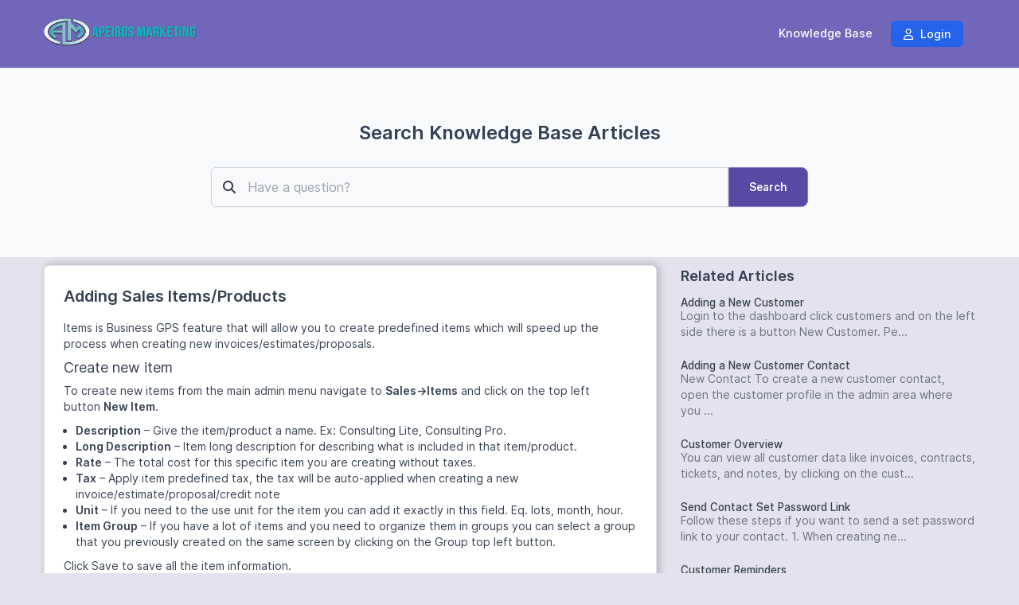

--- FILE ---
content_type: text/html; charset=utf-8
request_url: https://client-manager.apeirosmarketing.com/knowledge-base/article/adding-sales-items-products
body_size: 39730
content:
<!DOCTYPE html>
<html lang="en">

<head>
	<meta charset="utf-8">
	<meta http-equiv="X-UA-Compatible" content="IE=edge">
	<meta name="viewport" content="width=device-width, initial-scale=1.0" />
	<title>Adding Sales Items/Products</title>
	<link rel="shortcut icon" id="favicon" href="https://client-manager.apeirosmarketing.com/uploads/company/favicon.png">
<link rel="apple-touch-icon”" id="favicon-apple-touch-icon" href="https://client-manager.apeirosmarketing.com/uploads/company/favicon.png">
<link rel="stylesheet" type="text/css" id="reset-css" href="https://client-manager.apeirosmarketing.com/assets/css/reset.min.css?v=3.4.0">
<link rel="stylesheet" type="text/css" id="bootstrap-css" href="https://client-manager.apeirosmarketing.com/assets/plugins/bootstrap/css/bootstrap.min.css?v=3.4.0">
<link rel="stylesheet" type="text/css" id="inter-font" href="https://client-manager.apeirosmarketing.com/assets/plugins/inter/inter.css?v=3.4.0">
<link rel="stylesheet" type="text/css" id="datatables-css" href="https://client-manager.apeirosmarketing.com/assets/plugins/datatables/datatables.min.css?v=3.4.0">
<link rel="stylesheet" type="text/css" id="fontawesome-css" href="https://client-manager.apeirosmarketing.com/assets/plugins/font-awesome/css/fontawesome.min.css?v=3.4.0">
<link rel="stylesheet" type="text/css" id="fontawesome-brands" href="https://client-manager.apeirosmarketing.com/assets/plugins/font-awesome/css/brands.min.css?v=3.4.0">
<link rel="stylesheet" type="text/css" id="fontawesome-solid" href="https://client-manager.apeirosmarketing.com/assets/plugins/font-awesome/css/solid.min.css?v=3.4.0">
<link rel="stylesheet" type="text/css" id="fontawesome-regular" href="https://client-manager.apeirosmarketing.com/assets/plugins/font-awesome/css/regular.min.css?v=3.4.0">
<link rel="stylesheet" type="text/css" id="datetimepicker-css" href="https://client-manager.apeirosmarketing.com/assets/plugins/datetimepicker/jquery.datetimepicker.min.css?v=3.4.0">
<link rel="stylesheet" type="text/css" id="bootstrap-select-css" href="https://client-manager.apeirosmarketing.com/assets/plugins/bootstrap-select/css/bootstrap-select.min.css?v=3.4.0">
<link rel="stylesheet" type="text/css" id="lightbox-css" href="https://client-manager.apeirosmarketing.com/assets/plugins/lightbox/css/lightbox.min.css?v=3.4.0">
<link rel="stylesheet" type="text/css" id="colorpicker-css" href="https://client-manager.apeirosmarketing.com/assets/plugins/bootstrap-colorpicker/css/bootstrap-colorpicker.min.css?v=3.4.0">
<link rel="stylesheet" type="text/css" id="tailwind-css" href="https://client-manager.apeirosmarketing.com/assets/builds/tailwind.css?v=3.4.0">
<link rel="stylesheet" type="text/css" id="theme-css" href="https://client-manager.apeirosmarketing.com/assets/themes/perfex/css/style.min.css?v=3.4.0">
	<script
		src="https://client-manager.apeirosmarketing.com/assets/plugins/jquery/jquery.min.js">
	</script>
	<script>
    if (typeof(jQuery) === 'undefined' && !window.deferAfterjQueryLoaded) {
        window.deferAfterjQueryLoaded = [];
        Object.defineProperty(window, "$", {
            set: function(value) {
                window.setTimeout(function() {
                    $.each(window.deferAfterjQueryLoaded, function(index, fn) {
                        fn();
                    });
                }, 0);
                Object.defineProperty(window, "$", {
                    value: value
                });
            },
            configurable: true
        });
    }

    var csrfData = {"formatted":{"csrf_token_name":"c19c057d0b99dfcd3c83496d1b7febc2"},"token_name":"csrf_token_name","hash":"c19c057d0b99dfcd3c83496d1b7febc2"} ;

    if (typeof(jQuery) == 'undefined') {
        window.deferAfterjQueryLoaded.push(function() {
            csrf_jquery_ajax_setup();
        });
        window.addEventListener('load', function() {
            csrf_jquery_ajax_setup();
        }, true);
    } else {
        csrf_jquery_ajax_setup();
    }

    function csrf_jquery_ajax_setup() {
        $.ajaxSetup({
            data: csrfData.formatted
        });

        $(document).ajaxError(function(event, request, settings) {
            if (request.status === 419) {
                alert_float('warning', 'Page expired, refresh the page make an action.')
            }
        });
    }
</script>
<link href="https://client-manager.apeirosmarketing.com/modules/prchat/assets/clients/styles.css?v=3.4.0"  rel="stylesheet" type="text/css" ><link href="https://client-manager.apeirosmarketing.com/modules/prchat/assets/css/lity.css?v=3.4.0"  rel="stylesheet" type="text/css" /><style class="si_ct_loaded si_custom_theme_style_admin-login-background">
body.login_admin,body.forgot-password{
background:#8278c3 !important;
}
</style>
<style class="si_ct_loaded si_custom_theme_style_admin-page-background">
body.customers,body.admin #wrapper{
background:#e4e2ee !important;
}
.fn-gantt .bottom, .fn-gantt .leftPanel .desc, .fn-gantt .rightPanel .month, .fn-gantt .rightPanel .year, .fn-gantt .spacer, .fn-gantt .wd {
background-color:#e4e2ee !important;
}
#newsfeed {
background-color:#e4e2ee !important;
}
</style>
<style class="si_ct_loaded si_custom_theme_style_admin-panel-color">
.panel .panel-heading,.panel_s .panel-heading:not(.panel-heading-bg,.info-bg),.panel_s .panel-heading h4, .panel-heading h4,.panel-heading .panel-title a,.customer-profile-group-heading,.panel_s .panel-body h4:not(.panel-body .modal-title),.screen-options-btn,.login_admin h1,.forgot-password h1,h3.tw-text-neutral-900,.customers h3.tw-text-neutral-700,.customers h4.tw-text-neutral-700,h4.tw-text-neutral-700,h4.tw-text-neutral-700 span,h4.tw-text-neutral-800{
color:#564aa3 !important;
}
.customer-top-submenu li a {
color:#564aa3 !important;
}
h4 .caret {
border-color:#564aa3 !important;
}
</style>
<style class="si_ct_loaded si_custom_theme_style_tabs-links-active-hover">
.nav-tabs>li.active>a, .nav-tabs>li.active>a:focus, .nav-tabs>li.active>a:hover, .nav-tabs>li>a:focus, .nav-tabs>li>a:hover, .user-data .home-activity .nav-tabs>li.active>a, .user-data .home-activity .nav-tabs>li.active>a:focus, .user-data .home-activity .nav-tabs>li.active>a:hover, .user-data .home-activity .nav-tabs>li>a:focus, .user-data .home-activity .nav-tabs>li>a:hover,.nav-tabs>li.active>a i.menu-icon{
color:#564aa3 !important;
}
</style>
<style class="si_ct_loaded si_custom_theme_style_tabs-active-border">
.nav-tabs>li.active>a, .nav-tabs>li.active>a:focus, .nav-tabs>li.active>a:hover, .nav-tabs>li>a:focus, .nav-tabs>li>a:hover{
border-bottom-color:#564aa3 !important;
}
</style>
<style class="si_ct_loaded si_custom_theme_style_btn-info">
.btn-info, .btn-primary,body.customers_login .navbar-default .navbar-nav>li.customers-nav-item-login>a{
background-color:#564aa3 !important;
}

						.btn-info, .btn-primary,body.customers_login .navbar-default .navbar-nav>li.customers-nav-item-login>a:focus,.btn-info, .btn-primary,body.customers_login .navbar-default .navbar-nav>li.customers-nav-item-login>a.focus,.btn-info, .btn-primary,body.customers_login .navbar-default .navbar-nav>li.customers-nav-item-login>a:hover,.btn-info, .btn-primary,body.customers_login .navbar-default .navbar-nav>li.customers-nav-item-login>a:active,
						.btn-info, .btn-primary,body.customers_login .navbar-default .navbar-nav>li.customers-nav-item-login>a.active,
						.open > .dropdown-toggle.btn-info, .btn-primary,body.customers_login .navbar-default .navbar-nav>li.customers-nav-item-login>a,.btn-info, .btn-primary,body.customers_login .navbar-default .navbar-nav>li.customers-nav-item-login>a:active:hover,
						.btn-info, .btn-primary,body.customers_login .navbar-default .navbar-nav>li.customers-nav-item-login>a.active:hover,
						.open > .dropdown-toggle.btn-info, .btn-primary,body.customers_login .navbar-default .navbar-nav>li.customers-nav-item-login>a:hover,
						.btn-info, .btn-primary,body.customers_login .navbar-default .navbar-nav>li.customers-nav-item-login>a:active:focus,
						.btn-info, .btn-primary,body.customers_login .navbar-default .navbar-nav>li.customers-nav-item-login>a.active:focus,
						.open > .dropdown-toggle.btn-info, .btn-primary,body.customers_login .navbar-default .navbar-nav>li.customers-nav-item-login>a:focus,
						.btn-info, .btn-primary,body.customers_login .navbar-default .navbar-nav>li.customers-nav-item-login>a:active.focus,
						.btn-info, .btn-primary,body.customers_login .navbar-default .navbar-nav>li.customers-nav-item-login>a.active.focus,
						.open > .dropdown-toggle.btn-info, .btn-primary,body.customers_login .navbar-default .navbar-nav>li.customers-nav-item-login>a.focus,
						.btn-info, .btn-primary,body.customers_login .navbar-default .navbar-nav>li.customers-nav-item-login>a:active,
						.btn-info, .btn-primary,body.customers_login .navbar-default .navbar-nav>li.customers-nav-item-login>a.active,
						.open > .dropdown-toggle.btn-info, .btn-primary,body.customers_login .navbar-default .navbar-nav>li.customers-nav-item-login>a{background-color:#241871;color:#fff;border-color:#241871 !important}
						.btn-info, .btn-primary,body.customers_login .navbar-default .navbar-nav>li.customers-nav-item-login>a.disabled,
						.btn-info, .btn-primary,body.customers_login .navbar-default .navbar-nav>li.customers-nav-item-login>a[disabled],
						fieldset[disabled] .btn-info, .btn-primary,body.customers_login .navbar-default .navbar-nav>li.customers-nav-item-login>a,
						.btn-info, .btn-primary,body.customers_login .navbar-default .navbar-nav>li.customers-nav-item-login>a.disabled:hover,
						.btn-info, .btn-primary,body.customers_login .navbar-default .navbar-nav>li.customers-nav-item-login>a[disabled]:hover,
						fieldset[disabled] .btn-info, .btn-primary,body.customers_login .navbar-default .navbar-nav>li.customers-nav-item-login>a:hover,
						.btn-info, .btn-primary,body.customers_login .navbar-default .navbar-nav>li.customers-nav-item-login>a.disabled:focus,
						.btn-info, .btn-primary,body.customers_login .navbar-default .navbar-nav>li.customers-nav-item-login>a[disabled]:focus,
						fieldset[disabled] .btn-info, .btn-primary,body.customers_login .navbar-default .navbar-nav>li.customers-nav-item-login>a:focus,
						.btn-info, .btn-primary,body.customers_login .navbar-default .navbar-nav>li.customers-nav-item-login>a.disabled.focus,
						.btn-info, .btn-primary,body.customers_login .navbar-default .navbar-nav>li.customers-nav-item-login>a[disabled].focus,
						fieldset[disabled] .btn-info, .btn-primary,body.customers_login .navbar-default .navbar-nav>li.customers-nav-item-login>a.focus,
						.btn-info, .btn-primary,body.customers_login .navbar-default .navbar-nav>li.customers-nav-item-login>a.disabled:active,
						.btn-info, .btn-primary,body.customers_login .navbar-default .navbar-nav>li.customers-nav-item-login>a[disabled]:active,
						fieldset[disabled] .btn-info, .btn-primary,body.customers_login .navbar-default .navbar-nav>li.customers-nav-item-login>a:active,
						.btn-info, .btn-primary,body.customers_login .navbar-default .navbar-nav>li.customers-nav-item-login>a.disabled.active,
						.btn-info, .btn-primary,body.customers_login .navbar-default .navbar-nav>li.customers-nav-item-login>a[disabled].active,
						fieldset[disabled] .btn-info, .btn-primary,body.customers_login .navbar-default .navbar-nav>li.customers-nav-item-login>a.active {
							background-color: #887cd5;color:#fff;border-color:#887cd5 !important;}.btn-info {
border-color:#564aa3 !important;
}
.dropdown-menu>li>a:focus, .dropdown-menu>li>a:hover,.dropdown-menu>.active>a, .dropdown-menu>.active>a:focus, .dropdown-menu>.active>a:hover {
background-color:#564aa3 !important;
}
.dropdown-menu1>li>a:not(.active):hover {
color:#564aa3 !important;
}
.pagination>.active>a, .pagination>.active>a:focus, .pagination>.active>a:hover, .pagination>.active>span, .pagination>.active>span:focus, .pagination>.active>span:hover {
background-color:#564aa3 !important;
}
.pagination>.active>a, .pagination>.active>a:focus, .pagination>.active>a:hover, .pagination>.active>span, .pagination>.active>span:focus, .pagination>.active>span:hover {
border-color:#564aa3 !important;
}
.checkbox-info label::after,.checkbox-primary label::after,.radio-info label::after,.radio-primary label::after {
background-color:#564aa3 !important;
}
.checkbox-info label::before,.checkbox-primary label::before,.radio-info  label::before,.radio-primary  label::before {
border-color:#564aa3 !important;
}
</style>
<style class="si_ct_loaded si_custom_theme_style_customers-navigation">
.customers .navbar-default{
background:#7266ba !important;
}
</style>
<style class="si_ct_loaded si_custom_theme_style_customers-footer-background">
.customers footer{
background:#cbc4f3 !important;
}
</style>
<style class="si_ct_loaded si_custom_theme_style_customers-footer-text">
.customers footer{
color:#3c3232 !important;
}
</style>
<style class="si_ct_loaded si_custom_theme_style_modal-heading">
.modal-header,.lead-info-heading{
background:#7266ba !important;
}
</style>
<style class="si_ct_loaded si_custom_theme_style_modal-heading-color">
.modal-header .modal-title{
color:#ffffff !important;
}
</style>
<script>
			document.addEventListener('DOMContentLoaded', () => {
				document.body.classList.add('si_custom_theme_active_5');
			});
		</script><link href="https://client-manager.apeirosmarketing.com/modules/si_custom_theme/assets/css/si_custom_theme_style_client.css" rel="stylesheet" /><script>
function custom_fields_hyperlink() {
    var cf_hyperlink = $('body').find('.cf-hyperlink');
    if (cf_hyperlink.length) {
        $.each(cf_hyperlink, function() {
            var cfh_wrapper = $(this);
            if (!cfh_wrapper.hasClass('cfh-initialized')) {
                var cfh_field_to = cfh_wrapper.attr('data-fieldto');
                var cfh_field_id = cfh_wrapper.attr('data-field-id');
                var textEl = $('body').find('#custom_fields_' + cfh_field_to + '_' + cfh_field_id + '_popover');
                var hiddenField = $("#custom_fields\\\[" + cfh_field_to + "\\\]\\\[" + cfh_field_id + "\\\]");
                var cfh_value = cfh_wrapper.attr('data-value');
                hiddenField.val(cfh_value);

                if ($(hiddenField.val()).html() != '') {
                    textEl.html($(hiddenField.val()).html());
                }
                var cfh_field_name = cfh_wrapper.attr('data-field-name');

                textEl.popover({
                    html: true,
                    trigger: "manual",
                    placement: "top",
                    title: cfh_field_name,
                    content: function() {
                        return $(cfh_popover_templates[cfh_field_id]).html();
                    }
                }).on("click", function(e) {
                    var $popup = $(this);
                    $popup.popover("toggle");
                    var titleField = $("#custom_fields_" + cfh_field_to + "_" + cfh_field_id +
                        "_title");
                    var urlField = $("#custom_fields_" + cfh_field_to + "_" + cfh_field_id + "_link");
                    var ttl = $(hiddenField.val()).html();
                    var cfUrl = $(hiddenField.val()).attr("href");
                    if (cfUrl) {
                        $('#cf_hyperlink_open_' + cfh_field_id).attr('href', (cfUrl.indexOf('://') === -
                            1 ? 'http://' + cfUrl : cfUrl));
                    }
                    titleField.val(ttl);
                    urlField.val(cfUrl);
                    $("#custom_fields_" + cfh_field_to + "_" + cfh_field_id + "_btn-save").click(
                        function() {
                            hiddenField.val((urlField.val() != '' ? '<a href="' + urlField.val() +
                                '" target="_blank">' + (titleField.val() != "" ? titleField
                                    .val() : urlField.val()) + '</a>' : ''));
                            textEl.html(titleField.val() !== "" ? titleField.val() : (urlField
                                .val() != '' ? urlField.val() :
                                "Click here to add link"));
                            $popup.popover("toggle");
                        });
                    $("#custom_fields_" + cfh_field_to + "_" + cfh_field_id + "_btn-cancel").click(
                        function() {
                            if (urlField.val() == '') {
                                hiddenField.val('');
                            }
                            $popup.popover("toggle");
                        });
                });
                cfh_wrapper.addClass('cfh-initialized')
            }
        });
    }
}
</script>
<script src='https://www.google.com/recaptcha/api.js'></script><script>

var site_url = 'https://client-manager.apeirosmarketing.com/',
    app = {},
    cfh_popover_templates = {};

app.isRTL = 'false';
app.is_mobile = '';
app.months_json =
    '["January","February","March","April","May","June","July","August","September","October","November","December"]';

app.browser = "chrome";
app.max_php_ini_upload_size_bytes = "104857600";
app.locale = "en";

app.options = {
    calendar_events_limit: "4",
    calendar_first_day: "0",
    tables_pagination_limit: "25",
    enable_google_picker: "1",
    google_client_id: "855005967472-ftlibl8m5b3vjinoos1qu90dj3vctpll.apps.googleusercontent.com",
    google_api: "AIzaSyCSMomeB9-6bLOBWh9bPKwA4NQwYphKn8g",
    default_view_calendar: "dayGridMonth",
    timezone: "America/New_York",
    allowed_files: ".png,.jpg,.jpeg,.pdf,.doc,.docx,.xls,.xlsx,.zip,.rar,.txt,.csv, .rtf, .otf,.html, .m4a,.eps,.ai,",
    date_format: "m/d/Y",
    time_format: "12",
};

app.lang = {
    file_exceeds_maxfile_size_in_form: "The uploaded file exceeds the MAX_FILE_SIZE directive that was specified in the HTML form" +
        ' (100 MB)',
    file_exceeds_max_filesize: "The uploaded file exceeds the upload_max_filesize directive in php.ini" +
        ' (100 MB)',
    validation_extension_not_allowed: "File extension not allowed",
    sign_document_validation: "Please sign the document.",
    dt_length_menu_all: "All",
    drop_files_here_to_upload: "Drop files here to upload",
    browser_not_support_drag_and_drop: "Your browser does not support drag'n'drop file uploads",
    confirm_action_prompt: "Are you sure you want to perform this action?",
    datatables: {"emptyTable":"No entries found","info":"Showing _START_ to _END_ of _TOTAL_ entries","infoEmpty":"Showing 0 to 0 of 0 entries","infoFiltered":"(filtered from _MAX_ total entries)","lengthMenu":"_MENU_","loadingRecords":"Loading...","processing":"<div class=\"dt-loader\"><\/div>","search":"<div class=\"input-group\"><span class=\"input-group-addon\"><span class=\"fa fa-search\"><\/span><\/span>","searchPlaceholder":"Search...","zeroRecords":"No matching records found","paginate":{"first":"First","last":"Last","next":"Next","previous":"Previous"},"aria":{"sortAscending":" activate to sort column ascending","sortDescending":" activate to sort column descending"}},
    discussions_lang: {"discussion_add_comment":"Add comment","discussion_newest":"Newest","discussion_oldest":"Oldest","discussion_attachments":"Attachments","discussion_send":"Send","discussion_reply":"Answer","discussion_edit":"Edit","discussion_edited":"Modified","discussion_you":"You","discussion_save":"Save","discussion_delete":"Delete","discussion_view_all_replies":"Show all replies","discussion_hide_replies":"Hide replies","discussion_no_comments":"No comments","discussion_no_attachments":"No attachments","discussion_attachments_drop":"Drag and drop to upload file"},
};
window.addEventListener('load', function() {
    custom_fields_hyperlink();
});
</script>
<script>
/**
 * @deprecated 2.3.2
 * Do not use any of these below as will be removed in future updates.
 */
var isRTL = 'false';

var calendar_events_limit = "4";
var maximum_allowed_ticket_attachments = "15";

var max_php_ini_upload_size_bytes = "104857600";

var file_exceeds_maxfile_size_in_form = "The uploaded file exceeds the MAX_FILE_SIZE directive that was specified in the HTML form" +
    ' (100 MB)';
var file_exceeds_max_filesize = "The uploaded file exceeds the upload_max_filesize directive in php.ini" +
    ' (100 MB)';

var validation_extension_not_allowed = "File extension not allowed";
var sign_document_validation = "Please sign the document.";
var dt_length_menu_all = "All";

var drop_files_here_to_upload = "Drop files here to upload";
var browser_not_support_drag_and_drop = "Your browser does not support drag'n'drop file uploads";
var remove_file = "Remove file";
var tables_pagination_limit = "25";
var enable_google_picker = "1";
var google_client_id = "855005967472-ftlibl8m5b3vjinoos1qu90dj3vctpll.apps.googleusercontent.com";
var google_api = "AIzaSyCSMomeB9-6bLOBWh9bPKwA4NQwYphKn8g";
var acceptable_mimes = "image/png, image/jpeg, image/jpeg, application/pdf, application/msword, application/vnd.openxmlformats-officedocument.wordprocessingml.document, application/vnd.ms-excel, application/vnd.openxmlformats-officedocument.spreadsheetml.sheet, application/x-zip, application/x-rar, text/plain, text/x-comma-separated-values, text/rtf, application/vnd.oasis.opendocument.formula-template, text/html, audio/x-m4a, application/postscript, application/pdf";
var date_format = "m/d/Y";
var time_format = "12";
var default_view_calendar = "dayGridMonth";
var dt_lang = {"emptyTable":"No entries found","info":"Showing _START_ to _END_ of _TOTAL_ entries","infoEmpty":"Showing 0 to 0 of 0 entries","infoFiltered":"(filtered from _MAX_ total entries)","lengthMenu":"_MENU_","loadingRecords":"Loading...","processing":"<div class=\"dt-loader\"><\/div>","search":"<div class=\"input-group\"><span class=\"input-group-addon\"><span class=\"fa fa-search\"><\/span><\/span>","searchPlaceholder":"Search...","zeroRecords":"No matching records found","paginate":{"first":"First","last":"Last","next":"Next","previous":"Previous"},"aria":{"sortAscending":" activate to sort column ascending","sortDescending":" activate to sort column descending"}};
var discussions_lang = {"discussion_add_comment":"Add comment","discussion_newest":"Newest","discussion_oldest":"Oldest","discussion_attachments":"Attachments","discussion_send":"Send","discussion_reply":"Answer","discussion_edit":"Edit","discussion_edited":"Modified","discussion_you":"You","discussion_save":"Save","discussion_delete":"Delete","discussion_view_all_replies":"Show all replies","discussion_hide_replies":"Hide replies","discussion_no_comments":"No comments","discussion_no_attachments":"No attachments","discussion_attachments_drop":"Drag and drop to upload file"};
var confirm_action_prompt = "Are you sure you want to perform this action?";
var cf_translate_input_link_tip = "Click here to add link";

var locale = 'en';
var timezone = "America/New_York";
var allowed_files = ".png,.jpg,.jpeg,.pdf,.doc,.docx,.xls,.xlsx,.zip,.rar,.txt,.csv, .rtf, .otf,.html, .m4a,.eps,.ai,";
var calendar_first_day = '0';
var months_json =
    '["January","February","March","April","May","June","July","August","September","October","November","December"]';
</script>
<head rel="canonical" href="https://client-manager.apeirosmarketing.com/knowledge-base/article/adding-sales-items-products" /></head>

<body
	class="customers chrome"
	>

	<nav class="navbar navbar-default header">
    <div class="container">
        <!-- Brand and toggle get grouped for better mobile display -->
        <div class="navbar-header">
            <button type="button" class="navbar-toggle collapsed" data-toggle="collapse"
                data-target="#theme-navbar-collapse" aria-expanded="false">
                <span class="sr-only">Toggle navigation</span>
                <span class="icon-bar"></span>
                <span class="icon-bar"></span>
                <span class="icon-bar"></span>
            </button>
            <a href="https://client-manager.apeirosmarketing.com/" class="logo img-responsive navbar-brand logo">
        <img src="https://client-manager.apeirosmarketing.com/uploads/company/aa66aadd5439f1ced19b3c0fe3f5e6ad.png" class="img-responsive" alt="Apeiros Marketing, LLC">
        </a>        </div>
        <!-- Collect the nav links, forms, and other content for toggling -->
        <div class="collapse navbar-collapse" id="theme-navbar-collapse">
            <ul class="nav navbar-nav navbar-right">
                                                <li class="customers-nav-item-knowledge-base"
                    >
                    <a href="https://client-manager.apeirosmarketing.com/knowledge-base"
                        >
                        Knowledge Base                    </a>
                </li>
                                <li class="customers-nav-item-login"
                    >
                    <a href="https://client-manager.apeirosmarketing.com/authentication/login"
                        >
                        <i class="fa-regular fa-user"></i> Login                    </a>
                </li>
                                                                            </ul>
        </div>
        <!-- /.navbar-collapse -->
    </div>
    <!-- /.container-fluid -->
</nav><div id="wrapper">
    <div id="content">
        <div class="container">
            <div class="row">
                            </div>
        </div>
                <div class="jumbotron kb-search-jumbotron">
    <div class="kb-search">
        <div class="container">
            <div class="row">
                <div class="col-md-8 col-md-offset-2">
                    <div class="text-center">
                        <h2 class="mbot30 kb-search-heading tw-font-semibold">
                            Search Knowledge Base Articles                        </h2>
                        <form action="https://client-manager.apeirosmarketing.com/knowledge-base/search" method="GET" id="kb-search-form" accept-charset="utf-8">
                        <div class="form-group has-feedback has-feedback-left">
                            <div class="input-group">
                                <input type="search" name="q"
                                    placeholder="Have a question?"
                                    class="form-control kb-search-input"
                                    value="">
                                <span class="input-group-btn">
                                    <button type="submit"
                                        class="btn btn-primary kb-search-button">Search</button>
                                </span>
                                <i class="fa-solid fa-magnifying-glass form-control-feedback kb-search-icon"></i>
                            </div>
                        </div>
                        </form>                    </div>
                </div>
            </div>
        </div>
    </div>
</div>                <div class="container">
                        <div class="row">
                                <div class="section-knowledge-base">
    <div class="row">
        <div
            class="col-md-8">
            <div class="panel_s">
                <div class="panel-body">
                    <h1
                        class="tw-mt-0 tw-mb-4 kb-article-single-heading tw-font-semibold tw-text-xl tw-text-neutral-700">
                        Adding Sales Items/Products                    </h1>
                    <div class="tc-content kb-article-content tw-text-neutral-700">
                        <article class="clearfix post-930 post type-post status-publish format-standard hentry category-general category-sales">
<div class="entry-content">
<p>Items is Business GPS feature that will allow you to create predefined items which will speed up the process when creating new invoices/estimates/proposals.</p>
<h4>Create new item<a class="anchorlink dashicons-before" href="https://help.perfexcrm.com/add-items-products/#create-new-item"></a></h4>
<p>To create new items from the main admin menu navigate to<span>&#160;</span><strong>Sales-&gt;Items</strong><span>&#160;</span>and click on the top left button<span>&#160;</span><strong>New Item</strong>.</p>
<ul>
<li><strong>Description</strong><span>&#160;</span>&#8211; Give the item/product a name. Ex: Consulting Lite, Consulting Pro.</li>
<li><strong>Long Description</strong><span>&#160;</span>&#8211; Item long description for describing what is included in that item/product.</li>
<li><strong>Rate</strong><span>&#160;</span>&#8211; The total cost for this specific item you are creating without taxes.</li>
<li><strong>Tax</strong><span>&#160;</span>&#8211; Apply item predefined tax, the tax will be auto-applied when creating a new invoice/estimate/proposal/credit note</li>
<li><strong>Unit</strong><span>&#160;</span>&#8211; If you need to the use unit for the item you can add it exactly in this field. Eq. lots, month, hour.</li>
<li><strong>Item Group</strong><span>&#160;</span>&#8211; If you have a lot of items and you need to organize them in groups you can select a group that you previously created on the same screen by clicking on the Group top left button.</li>
</ul>
<p>Click Save to save all the item information.</p>
<p><img class="size-full wp-image-2017 aligncenter" src="https://help.perfexcrm.com/wp-content/uploads/2017/03/item-1.png" alt="" width="631" height="725" srcset="https://help.perfexcrm.com/wp-content/uploads/2017/03/item-1.png 631w, https://help.perfexcrm.com/wp-content/uploads/2017/03/item-1-261x300.png 261w, https://help.perfexcrm.com/wp-content/uploads/2017/03/item-1-52x60.png 52w, https://help.perfexcrm.com/wp-content/uploads/2017/03/item-1-131x150.png 131w" sizes="(max-width: 631px) 100vw, 631px"></p>
<div class="st-alert st-alert-info">After the item is linked to a transaction (eq. invoice/estimate/proposal) changing the item information won&#8217;t affect existing transactions.</div>
<h4>Linking item into a transaction<a class="anchorlink dashicons-before" href="https://help.perfexcrm.com/add-items-products/#linking-item-into-transaction"></a></h4>
<p>This is a very specific example that will show you how to link an item to an invoice with all the fields explained.</p>
<p>Navigate to <strong>Sales-&gt;Invoices</strong> and click on the top left button<span>&#160;</span>create new invoice and fill in all the necessary information for this invoice.</p>
<p><img class="alignnone size-large wp-image-933" src="https://help.perfexcrm.com/wp-content/uploads/2017/03/new-invoice-item-1024x131.png" alt="New Invoice Item" width="823" height="105" srcset="https://help.perfexcrm.com/wp-content/uploads/2017/03/new-invoice-item-1024x131.png 1024w, https://help.perfexcrm.com/wp-content/uploads/2017/03/new-invoice-item-300x38.png 300w, https://help.perfexcrm.com/wp-content/uploads/2017/03/new-invoice-item-768x98.png 768w, https://help.perfexcrm.com/wp-content/uploads/2017/03/new-invoice-item-60x8.png 60w, https://help.perfexcrm.com/wp-content/uploads/2017/03/new-invoice-item-150x19.png 150w, https://help.perfexcrm.com/wp-content/uploads/2017/03/new-invoice-item.png 1655w" sizes="(max-width: 980px) 100vw, 980px"></p>
<p>On the top left Add item dropdown you can select your predefined items that will be auto-inserted into the preview item area without you needing to fill all the necessary item information manually.</p>
<p><img class="alignnone size-large wp-image-934" src="https://help.perfexcrm.com/wp-content/uploads/2017/03/new-item-explained-1024x362.png" alt="New Item Explained" width="830" height="293" srcset="https://help.perfexcrm.com/wp-content/uploads/2017/03/new-item-explained-1024x362.png 1024w, https://help.perfexcrm.com/wp-content/uploads/2017/03/new-item-explained-300x106.png 300w, https://help.perfexcrm.com/wp-content/uploads/2017/03/new-item-explained-768x272.png 768w, https://help.perfexcrm.com/wp-content/uploads/2017/03/new-item-explained-60x21.png 60w, https://help.perfexcrm.com/wp-content/uploads/2017/03/new-item-explained-150x53.png 150w, https://help.perfexcrm.com/wp-content/uploads/2017/03/new-item-explained.png 1646w" sizes="(max-width: 980px) 100vw, 980px"></p>
<p></p>
<p></p>
</div>
</article>                    </div>
                    <h4 class="tw-font-medium tw-text-lg tw-mt-6">
                        Did you find this article useful?                    </h4>
                    <div class="answer_response tw-mb-2 tw-text-neutral-500"></div>
                    <div class="btn-group article_useful_buttons" role="group">
                        <button type="button" data-answer="1" class="btn btn-success">
                            Yes                        </button>
                        <input type="hidden" name="articleid"
                            value="14">
                        <button type="button" data-answer="0" class="btn btn-danger">
                            No                        </button>
                    </div>
                </div>
            </div>
                    </div>
                <div class="col-md-4">
            <h4 class="kb-related-heading tw-font-semibold tw-text-lg tw-text-neutral-700 tw-mt-0 tw-my-0">
                Related Articles            </h4>
            <ul class="articles_list tw-divide-y tw-divide-neutral-200 tw-divide-solid tw-space-y-3">
                                <li class="tw-pt-3">
                    <h4 class="article-heading article-related-heading tw-text-normal tw-font-medium tw-my-0">
                        <a href="https://client-manager.apeirosmarketing.com/knowledge-base/article/adding-a-new-customer"
                            class="tw-text-neutral-700 hover:tw-text-neutral-900 active:tw-text-neutral-900">
                            Adding a New Customer                        </a>
                    </h4>
                    <div class="tw-text-neutral-500">
                        Login to the dashboard click customers and on the left side there is a button&#160;New Customer.

Pe...
                    </div>
                </li>
                                <li class="tw-pt-3">
                    <h4 class="article-heading article-related-heading tw-text-normal tw-font-medium tw-my-0">
                        <a href="https://client-manager.apeirosmarketing.com/knowledge-base/article/adding-a-new-customer-contact"
                            class="tw-text-neutral-700 hover:tw-text-neutral-900 active:tw-text-neutral-900">
                            Adding a New Customer Contact                        </a>
                    </h4>
                    <div class="tw-text-neutral-500">
                        New Contact
To create a new customer contact, open the customer profile in the admin area where you ...
                    </div>
                </li>
                                <li class="tw-pt-3">
                    <h4 class="article-heading article-related-heading tw-text-normal tw-font-medium tw-my-0">
                        <a href="https://client-manager.apeirosmarketing.com/knowledge-base/article/customer-overview"
                            class="tw-text-neutral-700 hover:tw-text-neutral-900 active:tw-text-neutral-900">
                            Customer Overview                        </a>
                    </h4>
                    <div class="tw-text-neutral-500">
                        You can view all customer data like invoices, contracts, tickets, and notes, by clicking on the cust...
                    </div>
                </li>
                                <li class="tw-pt-3">
                    <h4 class="article-heading article-related-heading tw-text-normal tw-font-medium tw-my-0">
                        <a href="https://client-manager.apeirosmarketing.com/knowledge-base/article/send-contact-set-password-link"
                            class="tw-text-neutral-700 hover:tw-text-neutral-900 active:tw-text-neutral-900">
                            Send Contact Set Password Link                        </a>
                    </h4>
                    <div class="tw-text-neutral-500">
                        Follow these steps if you want to send a set password link to your contact.
1. When creating&#160;ne...
                    </div>
                </li>
                                <li class="tw-pt-3">
                    <h4 class="article-heading article-related-heading tw-text-normal tw-font-medium tw-my-0">
                        <a href="https://client-manager.apeirosmarketing.com/knowledge-base/article/customer-reminders"
                            class="tw-text-neutral-700 hover:tw-text-neutral-900 active:tw-text-neutral-900">
                            Customer Reminders                        </a>
                    </h4>
                    <div class="tw-text-neutral-500">
                        With Business GPS you have the option to set customer reminders. This option allows you to never for...
                    </div>
                </li>
                            </ul>
        </div>
            </div>
</div>            </div>
        </div>
    </div>
</div>
</div>
<footer class="footer">
    <div class="container">
        <div class="row">
            <div class="col-md-12 text-center">
                <span
                    class="copyright-footer">2026                    Copyright Apeiros Marketing, LLC                </span>
                                            </div>
        </div>
    </div>
</footer><script type="text/javascript" id="bootstrap-js" src="https://client-manager.apeirosmarketing.com/assets/plugins/bootstrap/js/bootstrap.min.js?v=3.4.0"></script>
<script type="text/javascript" id="datatables-js" src="https://client-manager.apeirosmarketing.com/assets/plugins/datatables/datatables.min.js?v=3.4.0"></script>
<script type="text/javascript" id="jquery-validation-js" src="https://client-manager.apeirosmarketing.com/assets/plugins/jquery-validation/jquery.validate.min.js?v=3.4.0"></script>
<script type="text/javascript" id="bootstrap-select-js" src="https://client-manager.apeirosmarketing.com/assets/builds/bootstrap-select.min.js?v=3.4.0"></script>
<script type="text/javascript" id="datetimepicker-js" src="https://client-manager.apeirosmarketing.com/assets/plugins/datetimepicker/jquery.datetimepicker.full.min.js?v=3.4.0"></script>
<script type="text/javascript" id="chart-js" src="https://client-manager.apeirosmarketing.com/assets/plugins/Chart.js/Chart.min.js?v=3.4.0"></script>
<script type="text/javascript" id="colorpicker-js" src="https://client-manager.apeirosmarketing.com/assets/plugins/bootstrap-colorpicker/js/bootstrap-colorpicker.min.js?v=3.4.0"></script>
<script type="text/javascript" id="lightbox-js" src="https://client-manager.apeirosmarketing.com/assets/plugins/lightbox/js/lightbox.min.js?v=3.4.0"></script>
<script type="text/javascript" id="common-js" src="https://client-manager.apeirosmarketing.com/assets/builds/common.js?v=3.4.0"></script>
<script type="text/javascript" id="theme-global-js" src="https://client-manager.apeirosmarketing.com/assets/themes/perfex/js/global.min.js?v=3.4.0"></script>
</body>

</html>

--- FILE ---
content_type: text/css
request_url: https://client-manager.apeirosmarketing.com/assets/themes/perfex/css/style.min.css?v=3.4.0
body_size: 22914
content:
body{font-family:Inter,sans-serif;color:#334155;background:#f8fafc;margin:0;padding:0;display:-webkit-box;display:-ms-flexbox;display:flex;min-height:100vh;-webkit-box-orient:vertical;-webkit-box-direction:normal;-ms-flex-direction:column;flex-direction:column}body,html{font-size:16px}body>*{font-size:14px}rt.display-block{display:block}.tooltip{position:fixed}.color-white{color:#fff!important}.col-lg-5ths,.col-md-5ths,.col-sm-5ths,.col-xs-5ths{position:relative;min-height:1px;padding-right:15px;padding-left:15px}.col-xs-5ths{width:20%;float:left}@media (min-width:768px){.col-sm-5ths{width:20%;float:left}}@media (min-width:992px){.col-md-5ths{width:20%;float:left}}@media (min-width:1200px){.col-lg-5ths{width:20%;float:left}}[dir=rtl] .mright5{margin-right:0;margin-left:5px}[dir=rtl] .mright10{margin-right:0;margin-left:10px}[dir=rtl] .mleft5{margin-left:0;margin-right:5px}[dir=rtl] .mleft10{margin-left:0;margin-right:10px}[dir=rtl] .input-group-addon:last-child{border-left:1px solid #ccc}[dir=rtl] .colorpicker.colorpicker-visible.dropdown-menu{left:0!important;right:auto;padding-left:3px;margin-left:45px}.border-right{border-right:1px solid #f0f0f0}.line-throught{text-decoration:line-through}.full-width{width:100%}.no-margin{margin:0!important}.no-mtop{margin-top:0!important}.no-p-left{padding-left:0!important}.no-p-right{padding-right:0}.relative{position:relative}.font-medium{font-size:15px}.inline-block{display:inline-block}.alert-validation{margin-top:5px}.table-image{height:75px;width:250px;margin:15px 0}.announcement small{font-size:12px;color:#333}.announcement{font-size:14px}.bgwhite{background:#fff;border:1px solid #e4e5e7}.warning-bg{background:#ff6f00!important;color:#fff!important;border:1px solid #ff6f00!important}.success-bg{background:#84c529!important;color:#fff!important;border:1px solid #84c529!important}.primary-bg{background:#28b8da;color:#fff!important;border:1px solid #28b8da}.info-bg{background:#03a9f4!important;color:#fff!important;border:1px solid #03a9f4!important}.danger-bg{background:#fc2d42!important;color:#fff!important;border:1px solid #fc2d42!important}.submenu{display:inline-block;float:right;margin-bottom:25px}.submenu li{display:inline-block;margin-right:15px}.submenu li:last-child{margin-right:0}.submenu li a{font-size:17px;color:#475569!important}.submenu li a:active,.submenu li a:focus,.submenu li a:hover{color:#1e293b!important}.tickets table tr.text-danger a{color:#fc2d42}.animated{-webkit-animation-duration:1s;animation-duration:1s;-webkit-animation-fill-mode:both;animation-fill-mode:both}@-webkit-keyframes fadeIn{from{opacity:0}to{opacity:1}}@keyframes fadeIn{from{opacity:0}to{opacity:1}}.fadeIn{-webkit-animation-name:fadeIn;animation-name:fadeIn}@-webkit-keyframes fadeOut{from{opacity:1}to{opacity:0}}@keyframes fadeOut{from{opacity:1}to{opacity:0}}.fadeOut{-webkit-animation-name:fadeOut;animation-name:fadeOut}@-webkit-keyframes fadeInRight{from{opacity:0;-webkit-transform:translate3d(100%,0,0);transform:translate3d(100%,0,0)}to{opacity:1;-webkit-transform:none;transform:none}}@keyframes fadeInRight{from{opacity:0;-webkit-transform:translate3d(100%,0,0);transform:translate3d(100%,0,0)}to{opacity:1;-webkit-transform:none;transform:none}}.fadeInRight{-webkit-animation-name:fadeInRight;animation-name:fadeInRight}@-webkit-keyframes fadeInLeft{from{opacity:0;-webkit-transform:translate3d(-100%,0,0);transform:translate3d(-100%,0,0)}to{opacity:1;-webkit-transform:none;transform:none}}@keyframes fadeInLeft{from{opacity:0;-webkit-transform:translate3d(-100%,0,0);transform:translate3d(-100%,0,0)}to{opacity:1;-webkit-transform:none;transform:none}}.fadeInLeft{-webkit-animation-name:fadeInLeft;animation-name:fadeInLeft}@-webkit-keyframes fadeOutLeft{from{opacity:1}to{opacity:0;-webkit-transform:translate3d(-100%,0,0);transform:translate3d(-100%,0,0)}}@keyframes fadeOutLeft{from{opacity:1}to{opacity:0;-webkit-transform:translate3d(-100%,0,0);transform:translate3d(-100%,0,0)}}.fadeOutLeft{-webkit-animation-name:fadeOutLeft;animation-name:fadeOutLeft}@-webkit-keyframes fadeOutRight{from{opacity:1}to{opacity:0;-webkit-transform:translate3d(100%,0,0);transform:translate3d(100%,0,0)}}@keyframes fadeOutRight{from{opacity:1}to{opacity:0;-webkit-transform:translate3d(100%,0,0);transform:translate3d(100%,0,0)}}.fadeOutRight{-webkit-animation-name:fadeOutRight;animation-name:fadeOutRight}.text-white{color:#fff!important}#wrapper{-webkit-box-flex:1;-ms-flex:1;flex:1}footer{background:#f1f5f9;padding:15px;width:100%;height:50px;margin-top:25px;border-top:1px solid #e2e8f0}h1,h2,h3,h4{font-weight:400}h1,h2{font-size:24px}h3{font-size:20px}h4{font-size:18px}.h3,.h4,h3,h4{font-weight:400}a:active,a:focus,a:hover,a:visited{text-decoration:none}.navbar{padding:0;min-height:60px;border-radius:0}.navbar-default{border:0;border-bottom:1px solid #e2e8f0;background:#fff}.navbar-default .navbar-nav>li>a{color:#334155;line-height:85px;font-size:14.5px;display:inline;margin-right:3px;font-weight:500}.navbar-default .navbar-nav>li>a i{margin-right:5px;color:inherit}.navbar-default .navbar-nav>li:last-child>a{margin-right:0}@media (min-width:768px){.navbar-nav>li>a{padding:8px 10px}}.navbar-default .navbar-nav>.active>a,.navbar-default .navbar-nav>.active>a:focus,.navbar-default .navbar-nav>.active>a:hover{color:#0f172a;border-radius:6px;background:#f1f5f9}.navbar-default .navbar-nav>li>a:focus,.navbar-default .navbar-nav>li>a:hover{background:#f1f5f9;border-radius:4px;color:#0f172a;transition:ease-in-out .2s}.navbar-default .navbar-nav>li.dropdown>a.dropdown-toggle:focus,.navbar-default .navbar-nav>li.dropdown>a.dropdown-toggle:hover{background:0 0;border-radius:0}.navbar a.navbar-brand{padding:23px 0 25px 0;height:auto;margin-right:10px}.navbar a.navbar-brand img{width:auto;height:34px}.navbar-default .navbar-nav>li.customers-nav-item-login>a{background:#2563eb!important;color:#fff!important;display:inline;font-weight:500;font-size:14px;border-radius:6px!important;padding:8px 16px;margin-left:10px}.navbar-default .navbar-nav>li.customers-nav-item-login>a:active,.navbar-default .navbar-nav>li.customers-nav-item-login>a:hover{background:#1d4ed8!important;border-radius:6px!important}.navbar-default .navbar-nav>li.customers-nav-item-profile>a{padding-right:0}@media (max-width:767px){.customers-nav-item-languages{display:none}}.btn.btn-input-group{padding:7px 16px;border:1px transparent}.btn-icon{padding:2px 6px 2px 6px!important}.original-button{margin-top:22px;padding:6px 12px}#client-home-chart{max-width:100%}.client-reply .panel-body{background:#fefce8!important;color:#854d0e}body.viewinvoice .alert{margin-top:10px;margin-bottom:-7px;border-radius:1px}.navbar-default .navbar-brand.logo-text{font-size:24px;margin-top:13px;display:inline-block;color:#1e293b;font-weight:600}.logo-text:active,.logo-text:focus,.logo-text:hover{color:#0f172a}@media (max-width:767px){.navbar a.navbar-brand img{margin-left:25px}.navbar-default .navbar-brand.logo-text{margin-left:15px;margin-top:15px}}.p7{padding:7px}.p8{padding:8px}.p8-half{padding:8.5px}.p15{padding:15px}.valign-middle{vertical-align:middle}.mtop5{margin-top:5px}.mtop7{margin-top:7px}.mtop10{margin-top:10px}.mtop15{margin-top:15px}.mtop20{margin-top:20px}.mtop25{margin-top:25px}.mtop30{margin-top:30px}.mtop40{margin-top:40px}.mbot5{margin-bottom:5px}.mbot10{margin-bottom:10px}.mbot15{margin-bottom:15px}.mbot20{margin-bottom:20px}.mbot25{margin-bottom:25px}.mbot30{margin-bottom:30px}.mbot40{margin-bottom:40px}.mleft5{margin-left:5px}.mleft10{margin-left:10px}.mright5{margin-right:5px}.mright10{margin-right:10px}.padding-30{padding:30px!important}.no-mbot{margin-bottom:0}.invoice-quick-info h5{margin-top:0}.table.items{margin-top:25px;font-size:13.5px}.table.items thead{background:#f1f5f9;color:#1e293b}.table.items>thead:first-child>tr:first-child>th{border-top:1px solid #e2e8f0}.table.items thead th{border-right:1px solid #e2e8f0}.table.items thead th:first-child{border-left:1px solid #e2e8f0}.table.items tbody>tr>td,.table.items thead>tr>th{padding:8px 10px}.navbar-default .navbar-collapse,.navbar-default .navbar-form{border-color:#e2e8f0}.navbar-default .navbar-toggle{border-color:transparent}.navbar-default .navbar-toggle .icon-bar{background-color:#cbd5e1}.navbar-default .navbar-toggle:focus,.navbar-default .navbar-toggle:hover{background-color:transparent}@media (max-width:767px){.navbar-default .navbar-nav>li>a{line-height:35px;color:#64748b}.navbar-default .navbar-nav>.active>a,.navbar-default .navbar-nav>.active>a:focus,.navbar-default .navbar-nav>.active>a:hover,.navbar-default .navbar-nav>li>a:focus,.navbar-default .navbar-nav>li>a:hover{background:0 0}.navbar-default .navbar-nav .open .dropdown-menu>li>a{color:#475569}.navbar-default .navbar-nav>li.customers-nav-item-login{padding-bottom:10px}.navbar-default .navbar-nav>li.customers-nav-item-login>a{margin-left:15px}.navbar a.navbar-brand{padding:13px 0 19px 0}.navbar-toggle{margin-top:15px}#staff_logged_in{display:none}.viewestimate .panel-body,.viewinvoice .panel-body{padding:0}}.dataTables_length select{padding-top:5px;height:inherit}[dir=rtl] div.dataTables_wrapper div.dataTables_filter{text-align:left}[dir=rtl] div.dataTables_wrapper{direction:rtl}[dir=rtl] div.dataTables_wrapper div.dataTables_filter .input-group-addon{border-right:1px solid #bfcbd9}.label-href,.label-href:visited{outline:0!important;border:0!important}.pointer{cursor:pointer}.mime{background-repeat:no-repeat;background-position:0 0;padding:1px 0 4px 26px}.mime-word{background-image:url(../../../images/mime/word.png)}.mime-excel{background-image:url(../../../images/mime/excel.png)}.mime-powerpoint{background-image:url(../../../images/mime/powerpoint.png)}.mime-pdf{background-image:url(../../../images/mime/pdf.png)}.mime-zip{background-image:url(../../../images/mime/zip.png)}.mime-image{background-image:url(../../../images/mime/image.png)}.mime-file{background-image:url(../../../images/mime/file.png)}.mime-photoshop{background-image:url(../../../images/mime/photoshop.png)}.mime-illustrator{background-image:url(../../../images/mime/illustrator.png)}.mime-video{background-image:url(../../../images/mime/video.png)}.mime-audio{background-image:url(../../../images/mime/audio.png)}.files-container{margin:0 0 10px}.files{padding-left:0;list-style:none;margin:0}.hr-10{margin-top:10px;margin-bottom:10px}.mime>a{color:#555!important;text-decoration:none}.white{color:#fff}.advanced-editor-wrapper{border:1px solid #ccc;margin-bottom:15px}.staff-profile-image-small{height:32px;width:32px;border-radius:50%}.staff-profile-xs-image{width:20px;height:20px;border-radius:50%}.staff-profile-image-small{height:32px;width:32px;border-radius:50%}.staff-profile-image-thumb{height:160px;width:160px;border-radius:50%}.task-attachment{border:1px solid #f0f0f0;padding:10px;border-radius:3px;max-height:255px;min-height:255px;overflow:hidden}.task-attachment .task-attachment-no-preview{margin-top:45px;text-align:center}.task-attachment .preview_image{margin:0;width:100%}.task-attachment .open-in-external{position:absolute;right:30px}.task-attachment .task-attachment-user{padding-bottom:10px;display:inline-block;width:100%;margin-left:0;border-bottom:1px solid #f0f0f0}.media-body{word-break:break-word}#proposal-wrapper{overflow:hidden;min-height:100%}#proposal-wrapper .proposal-left img{margin-left:10px;margin-right:10px}div.proposal-wrapper img:not(.media-object){display:block;max-width:100%;height:auto}.proposal-comment{display:inline-block;width:100%;margin-bottom:15px}.table.proposal-items thead>tr>th{padding-left:10px}.table.proposal-items tbody>tr>td,.table.proposal-items thead>tr>th{text-align:left}.client-profile-image-small{height:32px;width:32px;border-radius:50%}.client-profile-image-thumb{height:160px;width:160px;border-radius:50%}#task h4{font-size:15px}#task h5{font-size:14px}#task .task-info{font-size:10px;vertical-align:middle;padding:10px}#task .task-info h5{font-size:13px;font-weight:400}.jquery-comments [contentEditable=true]:empty:not(:focus):before{color:#a1b4cc;font-size:14px}.jquery-comments ul.main{list-style:none!important}.jquery-comments.tc-content ul.main ul:not(.child-comments){list-style:initial!important}.jquery-comments .highlight-font-bold,.jquery-comments ul.main li.comment .actions>*,.jquery-comments ul.main li.comment .name,.jquery-comments ul.navigation li{font-weight:500!important}.jquery-comments ul.main li.comment .name{color:#0081bb}.jquery-comments ul.main li.comment .wrapper .content{padding:5px 0 5px 0}.jquery-comments ul.navigation li{color:#323a45}.jquery-comments .textarea-wrapper .control-row>span.upload{padding:5px 20px;background-color:#7d838b}.jquery-comments .highlight-background{background:#03a9f4!important}.jquery-comments .textarea-wrapper .control-row>span{padding:5px 20px!important;border-radius:4px}.jquery-comments .textarea-wrapper .control-row{margin-top:10px}.jquery-comments ul.main li.comment .actions>*{color:#7c838b}.jquery-comments ul.navigation .navigation-wrapper{padding:10px 0 0 0}.jquery-comments ul.navigation{border-bottom:1px solid #efefef;margin-bottom:1.5em}.jquery-comments .textarea-wrapper{padding-left:21px}.jquery-comments .textarea-wrapper:before{border:0}.jquery-comments .textarea-wrapper .textarea{border-radius:3px;border:1px solid #bfcbd9}.project-info-bg{background:#fbfbfb!important;color:#333!important;border-top:1px solid #e4e5e7;border-left:1px solid #e4e5e7;border-right:1px solid #e4e5e7;font-weight:500}.no-radius{border-radius:0!important}.team-members .panel-body{padding:0}.team-members .media-left{padding:10px}.team-members .media-body{padding-right:10px;padding-top:12px}.team-members .media:last-child{border-bottom:0}.team-members .media{margin-top:0;border-bottom:1px solid #f0f0f0}.project-percent{position:absolute;font-size:33px;font-weight:500;top:35%;left:0;right:0}.project-file-image{border:1px solid #f0f0f0;border-radius:4px;margin-right:15px}#task-tracking-stats-modal{z-index:999999999999}.phase-logged-time{color:#3b6900}.progress-bg-dark{background-color:#7c838b}.project-overview-progress-bar{height:50px;background-color:#7c838b;position:relative}.project-overview-progress-bar .project-progress-number{font-size:16px;position:absolute;display:block;width:100%;color:#fff;font-weight:500;margin-top:15px;text-shadow:0 0 2px #333}.task-user{border:1px solid #f0f0f0;padding:2px;border-radius:50%;vertical-align:middle;margin-right:10px;display:inline-block;position:relative}.task-checklist-indicator{border-radius:50%;border:1px solid #f0f0f0;width:20px;height:21px;display:inline-block}.task-checklist-indicator i{margin:0 auto;vertical-align:middle;margin-left:3px}#task-comments{background:#fdfdfd;margin-right:-20px;margin-left:-20px;padding:20px;display:inline-block}form.dropzone{background-color:#fbfdff;border:1px dashed #c0ccda;border-radius:6px}.dropzone .dz-message{margin-top:45px;color:#03a9f4}@media (max-width:768px){#content{padding:15px}._buttons .mleft5{margin-left:0!important}._buttons .mright10{margin-right:0!important}._buttons .pull-left,._buttons .pull-right{float:none!important}._buttons .btn,._buttons .btn-group{display:inline-block;margin-left:0!important;width:100%;margin-bottom:5px!important;float:none!important}.project-overview-column{margin-top:15px}}.tasks-phases .kan-ban-col .panel-heading{padding-left:15px;padding-right:15px;padding-top:5px;padding-bottom:5px}.tasks-phases .panel-body{background:#fbfbfb;padding:10px}.tasks-phases ._task_wrapper{background:#fff;padding:5px 10px 5px 10px;border:1px solid #e4e5e7;border-radius:4px}.activity-feed{padding:15px}.activity-feed .feed-item{position:relative;padding-bottom:20px;padding-left:30px;border-left:2px solid #84c529}.activity-feed .feed-item:last-child{border-color:transparent}.activity-feed .feed-item:after{content:"";display:block;position:absolute;top:0;left:-6px;width:10px;height:10px;border-radius:6px;background:#fff;border:1px solid #4b5158}.activity-feed .feed-item .date{position:relative;top:-5px;color:#333;text-transform:uppercase;font-size:12px;font-weight:500}.activity-feed .feed-item .text{position:relative;top:-3px}.full-screen-modal{width:90%;height:90%;position:absolute;left:0;right:0;top:0;bottom:0;margin:auto;overflow-y:initial!important}.full-screen-modal .modal-content{height:100%;min-height:100%;max-height:100%}.full-screen-modal .modal-footer{bottom:0;position:absolute;width:100%}.project_file_area,.project_file_discusssions_area{overflow-y:scroll;height:400px}@media (max-width:768px){.project_file_area,.project_file_discusssions_area{height:auto!important}.full-screen-modal{width:auto;height:auto;position:relative;left:auto;right:auto;top:auto;bottom:auto;margin:10px;overflow-y:initial!important}.project_file_discusssions_area{margin-top:30px}.full-screen-modal .modal-footer{width:auto;position:relative!important}}.preview_image{height:auto;width:250px;overflow:hidden;margin-bottom:15px;margin-top:15px}.preview_image:last-child{margin-top:0;margin-bottom:0}.preview_image img{width:100%;height:auto}.fc-event{padding:8px!important;border:0!important;border-radius:2px!important;margin:5px 10px 5px 10px!important;font-size:11px;cursor:pointer}.fc-view{overflow-y:scroll}#calendar .fc-day-header,#calendar .fc-header-toolbar button,#calendar .fc-toolbar .fc-center{text-transform:capitalize}.tc-content ol,.tc-content ul{list-style:inherit;margin-left:15px}.tc-content ol{list-style-type:decimal}.tc-content ul{list-style-type:disc}.tc-content table{margin-top:0;border-collapse:initial}.tc-content table>tbody>tr>td{padding:5px 10px 5px 10px}.tc-content img{max-width:100%}.tc-content table[border="1"],.tc-content table[border="1"] td{border:1px solid}.tc-content em{font-style:italic}.tc-content p:empty:before{content:' ';white-space:pre}.contract-view .tc-content ol,.contract-view .tc-content ul,.proposal-view .tc-content ol,.proposal-view .tc-content ul{margin-left:0}.kb-search-jumbotron{margin-top:-20px;margin-bottom:10px;background:#f9fafb}.has-feedback.has-feedback-left .form-control-feedback{left:0}.kb-search .form-control-feedback{left:6px!important;top:17px;font-size:16px}.kb-search input[type=search]{padding-left:45px;height:50px;font-size:16px}.kb-search button[type=submit]{height:50px;padding-left:25px;padding-right:25px;border-top-left-radius:0;border-bottom-left-radius:0;font-weight:600}#botlink,#toplink{position:fixed;right:7.5%;bottom:53%;padding:10px;margin:0 -20px 0 0;color:#666;background:#e9ebef;font-size:1.5em;border:1px solid #b4b4b4;border-bottom:1px solid #b8b8b8;border-radius:6px 6px 0 0;z-index:99;-webkit-box-shadow:1px 2px 3px rgba(0,0,0,.25);box-shadow:1px 2px 3px rgba(0,0,0,.25)}#botlink{top:47%;padding:10px;bottom:auto;border:1px solid #b4b4b4;border-top:1px solid #ddd;border-radius:0 0 6px 6px}#botlink:hover,#toplink:hover{color:#84c529;background:#fcfcfc;text-decoration:none}.panel-body.project-description{padding:11px}.custom-field-inline-edit-link{float:left;margin-right:5px}.task-single-status .label{float:left}._task_wrapper.overdue-task{background:#f2dede!important;border-color:#eab8b7!important}.form-group+p.alert-validation{margin-top:-10px}@media screen and (max-height:575px),screen and (min-width:992px) and (max-width:1199px){#rc-imageselect,.g-recaptcha{transform:scale(.83);-webkit-transform:scale(.83);transform-origin:0 0;-webkit-transform-origin:0 0}}td[align=left],th[align=left]{text-align:left}td[align=right],th[align=right]{text-align:right}td[align=center],th[align=center]{text-align:center!important}[dir=rtl] td[align=left],[dir=rtl] th[align=left]{text-align:right!important}[dir=rtl] td[align=right],[dir=rtl] th[align=right]{text-align:left!important}.signature-pad--body{border-radius:4px;position:relative;-webkit-box-flex:1;-ms-flex:1;flex:1;border:1px solid #c0cbda}.gdpr-right{background:#fff;border:1px solid #e2e8f0;padding:35px 15px;text-align:center;margin-bottom:25px;border-radius:6px}.gdpr-right .gdpr-right-heading{margin-top:0;margin-bottom:20px;font-size:22px}.gdpr-purpose{border:1px solid #d8d8d8;padding:15px;margin-bottom:10px;border-radius:4px}.gdpr-purpose .gdpr-purpose-heading{margin-top:0;margin-bottom:0;font-size:18px;font-weight:500;color:#5a5a5a}.list-status h3{margin-top:0}.list-status:last-child{border-right:0px}.list-status a{border:1px solid #eee;padding:15px;display:inline-block;width:100%;border-radius:4px}.list-status a.active{background:#f9fafb}.ticket-info p:last-child{margin-bottom:0}.gpicker{opacity:0}.gpicker+div[id^=dropbox-chooser]{float:right;margin-left:5px}.gpicker{height:14px;font-family:Roboto,"Helvetica Neue",Helvetica,Arial,sans-serif;font-size:11px;color:#4c4c4c;text-decoration:none;padding:1px 7px 5px 3px;border:1px solid #ebebeb;border-radius:2px;border-bottom-color:#d4d4d4;background:#fcfcfc;background:-webkit-gradient(linear,left top,left bottom,from(#fcfcfc),to(#f5f5f5));background:linear-gradient(to bottom,#fcfcfc 0,#f5f5f5 100%);line-height:18px!important;text-decoration:none!important;box-sizing:content-box!important;-webkit-box-sizing:content-box!important;-moz-box-sizing:content-box!important}.preview-sticky-header{z-index:1;background:#fff;padding-top:15px;padding-bottom:15px;-webkit-box-shadow:0 1px 15px 1px rgba(90,90,90,.08);box-shadow:0 1px 15px 1px rgba(90,90,90,.08);width:100%!important;left:0!important}@media (max-width:767px){.preview-sticky-header{padding-right:20px;padding-left:20px}}.preview-sticky-header .sticky-hidden{display:none!important}.preview-sticky-header .sticky-visible{display:inherit!important}.mobile .preview-sticky-header{padding:15px}@media (min-width:1281px),(min-width:1025px) and (max-width:1280px){.preview-top-wrapper{margin-top:25px}}[dir=rtl] .bootstrap-select .dropdown-toggle .filter-option{right:0;margin-right:auto;text-align:right;padding-right:16px}.task-comment .task-attachment-col-more{display:block!important}.comment-content .task-attachment-col:nth-child(2),.comment-content .task-attachment-col:nth-child(3),.comment-content .task-attachment-col:nth-child(4){margin-top:15px}.task-comment .task-attachment-col{margin-left:0;padding-left:0}.tasks-phases{overflow:scroll hidden}.kan-ban-col{width:326px;height:416px;margin-right:6px;display:inline-block}.tasks-phases .kan-ban-col .panel-body{height:100%;overflow-y:auto}@media (max-width:768px){.kan-ban-col{width:216px;height:416px;margin-right:6px;display:inline-block}}body[dir=rtl].safari .table-responsive .table{max-width:none;-webkit-overflow-scrolling:touch!important}@media (max-width:991px){.register-heading.text-right{text-align:center}}.g-recaptcha>div{margin:0 auto}.honey-element{opacity:0;position:absolute;top:0;left:0;height:0;width:0;z-index:-1}@media screen and (max-height:575px),screen and (min-width:992px) and (max-width:1199px){#rc-imageselect,.g-recaptcha{transform:scale(.83);-webkit-transform:scale(.83);transform-origin:0 0;-webkit-transform-origin:0 0}}


--- FILE ---
content_type: text/css
request_url: https://client-manager.apeirosmarketing.com/modules/prchat/assets/clients/styles.css?v=3.4.0
body_size: 21974
content:
/* Clients area css styling */

.customer_admins_wrapper {
    position: absolute;
    display: flex;
    margin-left: 20px;
    margin-top: -113px;
}


/* Notifications */

.notification {
    display: inline-block;
    position: relative;
    padding: 0.6em;
    border-radius: 0.2em;
    font-size: 1.3em;
    box-shadow: 0 0 10px rgba(0, 0, 0, 0.2);
}

.notification::before,
.notification::after {
    color: #fff;
    text-shadow: 0 1px 3px rgba(0, 0, 0, 0.3);
}

.notification::before {
    display: block;
    content: "\f0f3";
    font-family: "FontAwesome";
    transform-origin: top center;
}

.notification::after {
    font-family: Arial;
    font-size: 0.7em;
    font-weight: 700;
    position: absolute;
    top: -15px;
    right: -15px;
    padding: 5px 8px;
    line-height: 100%;
    border: 2px #fff solid;
    border-radius: 60px;
    opacity: 0;
    content: attr(data-count);
    opacity: 0;
    transform: scale(0.5);
    transition: transform, opacity;
    transition-duration: 0.3s;
    transition-timing-function: ease-out;
}

.notification.notify::before {
    animation: ring 1.5s ease;
}

.notification.show-count::after {
    transform: scale(1);
    opacity: 1;
}

@keyframes ring {
    0% {
        transform: rotate(35deg);
    }
    12.5% {
        transform: rotate(-30deg);
    }
    25% {
        transform: rotate(25deg);
    }
    37.5% {
        transform: rotate(-20deg);
    }
    50% {
        transform: rotate(15deg);
    }
    62.5% {
        transform: rotate(-10deg);
    }
    75% {
        transform: rotate(5deg);
    }
    100% {
        transform: rotate(0deg);
        -webkit-transform: rotate(0deg);
        -moz-transform: rotate(0deg);
        -ms-transform: rotate(0deg);
        -o-transform: rotate(0deg);
    }
}


/* Chat Notifications */

.chatNewNotification {
    background: #2ac865;
    position: absolute !important;
    padding: 0.6em;
    border-radius: 0.2em;
    font-size: 1.3em;
    box-shadow: 0 0 10px rgba(0, 0, 0, 0.2);
    right: 58px !important;
    top: -18px;
    display: none;
    -webkit-border-radius: 0.2em;
    -moz-border-radius: 0.2em;
    -ms-border-radius: 0.2em;
    -o-border-radius: 0.2em;
}

.chatNewNotification::before,
.chatNewNotification::after {
    color: #fff;
    text-shadow: 0 1px 3px rgba(0, 0, 0, 0.3);
}

.chatNewNotification::before {
    display: block;
    content: "\f0f3";
    font-family: "FontAwesome";
    transform-origin: top center;
    position: absolute;
    right: -2px;
    top: -3px;
    padding: 6px;
    padding-top: 6px;
    border-radius: 7px;
    padding-top: 3px;
    padding-bottom: 3px;
    -webkit-border-radius: 7px;
    -moz-border-radius: 7px;
    -ms-border-radius: 7px;
    -o-border-radius: 7px;
    font-size: 15px;
}

.chatNewNotification::after {
    right: -18px;
    top: -11px;
    font-family: Arial;
    font-size: 0.6em;
    font-weight: 700;
    position: absolute;
    padding: 3px 6px;
    line-height: 100%;
    border: 2px solid #fff;
    border-radius: 50%;
    opacity: 0;
    content: attr(data-count);
    opacity: 0;
    transition: transform, opacity;
    transition-duration: 0.3s;
    transition-timing-function: ease-out;
    -webkit-transition: transform, opacity;
    -moz-transition: transform, opacity;
    -ms-transition: transform, opacity;
    -o-transition: transform, opacity;
    transform: scale(0.5);
    -webkit-transform: scale(0.5);
    -moz-transform: scale(0.5);
    -ms-transform: scale(0.5);
    -o-transform: scale(0.5);
    background: #2ac865;
}

.chatNewNotification.notify::before {
    animation: ring 1.5s ease;
    -webkit-animation: ring 1.5s ease;
}

.chatNewNotification.show-count::after {
    transform: scale(1);
    opacity: 1;
    -webkit-transform: scale(1);
    -moz-transform: scale(1);
    -ms-transform: scale(1);
    -o-transform: scale(1);
}

@keyframes ring {
    0% {
        transform: rotate(35deg);
        -webkit-transform: rotate(35deg);
        -moz-transform: rotate(35deg);
        -ms-transform: rotate(35deg);
        -o-transform: rotate(35deg);
    }
    12.5% {
        transform: rotate(-30deg);
    }
    25% {
        transform: rotate(25deg);
    }
    37.5% {
        transform: rotate(-20deg);
    }
    50% {
        transform: rotate(15deg);
    }
    62.5% {
        transform: rotate(-10deg);
    }
    75% {
        transform: rotate(5deg);
    }
    100% {
        transform: rotate(0deg);
    }
}

.ch_pointer .ch_pointer-main {
    position: fixed;
    width: 55px;
    bottom: 20px;
    right: 20px;
    color: #fff;
    background-color: #634ce2;
    padding: 0 15px 2px 15px;
    transition: all 300ms;
    font-size: 15px;
    box-shadow: 0 5px 20px 0 rgba(141, 147, 171, 0.35);
    height: 52px;
    border-radius: 20%;
    z-index: 999990;
    cursor: pointer;
}

.ch_pointer .ch_pointer-main:hover {
    background-color: #6437f3;
}

.ch_pointer .ch_pointer-main svg {
    fill: #fff;
}

.ch_pointer .ch_pointer-main-first,
.ch_pointer .ch_pointer-main-under {
    position: absolute;
    top: 0;
    left: 0;
    right: 0;
    bottom: 0;
    margin: auto;
    width: 30px;
    height: 30px;
}

.ch_pointer .ch_pointer-main-first svg,
.ch_pointer .ch_pointer-main-under svg {
    width: 30px;
    height: 30px;
}

.ch_pointer .ch_pointer-main-under {
    display: none;
    width: 20px;
    height: 20px;
}

.ch_pointer .ch_pointer-main-under svg {
    width: 20px;
    height: 20px;
}

.ch_pointer .ch_pointer-main-body {
    display: inline-block;
    width: 100%;
    padding-left: 25px;
    white-space: nowrap;
    overflow: hidden;
    text-overflow: ellipsis;
}

.ch_pointer.ch_pointer-open .ch_pointer-main {
    width: 60px;
}

.top_close_icon {
    position: fixed;
    z-index: 9;
    right: 76px;
    cursor: pointer;
    margin-top: 7px;
    margin-right: 14px;
}

.info_company_name span {
    color: #000;
    font-size: 26px;
}

.info_company_name {
    margin-top: 16px;
    text-align: center;
    background: #fff;
    width: fit-content;
    border-radius: 12px;
    opacity: 0.6;
    margin: 0 auto;
    padding: 2px 14px 0px 14px;
    margin-top: 10px;
    -webkit-border-radius: 12px;
    -moz-border-radius: 12px;
    -ms-border-radius: 12px;
    -o-border-radius: 12px;
}

.company_top_info {
    /*height: 231px;
  */
    height: 216px;
    position: relative;
    min-height: 75px;
    color: white;
    transition: height 160ms ease-out 0s;
    background: linear-gradient(149deg, rgb(111, 162, 255) 0%, rgb(104, 50, 90) 100%);
    -webkit-transition: height 160ms ease-out 0s;
    -moz-transition: height 160ms ease-out 0s;
    -ms-transition: height 160ms ease-out 0s;
    -o-transition: height 160ms ease-out 0s;
}

.company_top_info_parent {
    position: absolute;
    top: 0px;
    left: 0px;
    right: 0px;
    box-sizing: border-box;
    padding: 24px 40px 87px;
}

.mtopbottomfixed {
    margin-top: 53px;
    margin-bottom: -38px;
}

.company_logo_placeholder a {
    pointer-events: none;
    cursor: default;
}

.company_logo_placeholder {
    width: fit-content;
    margin-top: -11px;
    margin-left: -26px;
}

.company_logo_placeholder img {
    display: flex;
}

.intercom-15952ex {
    white-space: nowrap;
    text-overflow: ellipsis;
    overflow: hidden;
}

.intercom-15952ex>span {
    white-space: nowrap;
    text-overflow: ellipsis;
    overflow: hidden;
}

.intercom-chmsnk {
    color: rgb(255, 255, 255);
    display: block;
    line-height: 1.5em;
}

.intercom-15952ex>span>span {
    white-space: pre;
}

.company_top_info::before {
    content: '';
    opacity: 0.75;
    top: -36px;
    left: 7px;
    bottom: 40px;
    right: -10px;
    position: absolute;
    background-image: url(./images/main_bg.svg);
    background-size: cover;
    pointer-events: none;
    margin-left: 183px;
}

.customer_first_co_wrapper {
    z-index: 1;
    width: 360px;
    background-color: #fff;
    border-radius: 3px;
    font-size: 14px;
    line-height: 1.4;
    color: #000;
    overflow: hidden;
    position: relative;
    -webkit-box-shadow: 0 4px 15px 0 rgba(0, 0, 0, 0.1), 0 1px 2px 0 rgba(0, 0, 0, 0.1), inset 0 2px 0 0 rgba(27, 79, 228, 0.52);
    box-shadow: 0 4px 15px 0 rgba(0, 0, 0, 0.1), 0 1px 2px 0 rgba(0, 0, 0, 0.1), inset 0 2px 0 0 rgba(27, 79, 228, 0.52);
}

.customer_main_placeholder_top {
    line-height: 1.5;
    padding: 26px 24px 24px;
}

.staff_info_wrapper_div {
    display: flex;
    -webkit-box-align: center;
    align-items: center;
}

.staff_muted_text_info {
    line-height: 1.5;
    margin-bottom: 8px;
    word-break: break-word;
    color: rgb(115, 115, 118);
    font-size: 14px;
    text-align: left;
}

.staff_image_parent {
    display: flex;
    flex-wrap: wrap;
    -webkit-box-align: center;
    align-items: center;
    margin-top: -5px;
    overflow-y: auto;
    max-height: 115px;
}

.staff_online_text {
    line-height: 1.5;
    word-break: break-word;
    font-size: 16px;
    text-align: left;
    margin-top: 0px;
    margin-bottom: 0px;
}

.staff_image_wrapper {
    margin-right: 6px;
    margin-left: 11px;
    display: inline-table;
    -webkit-box-pack: start;
    justify-content: flex-start;
    flex-flow: row nowrap;
}

.staff_children_parent_child_div {
    display: inline-block;
    vertical-align: middle;
    width: 52px;
    height: 51px;
    line-height: 42px;
    font-size: 26px;
    margin: 0px auto;
    border-radius: 50%;
}

.staff_children_parent_child_div img {
    width: 49px;
    height: 49px;
    padding-left: -4px;
    margin-left: 0px;
    margin-top: -2px;
}

.staff_children_parent_child_div img {
    border-radius: 50%;
}

.staff_image_wrapper .staff_children_parent_child_div {
    border-width: 2px;
    border-style: solid;
    border-color: rgba(109, 133, 212, 0.18);
    border-image: initial;
}

.staff_notification[data-notification]:after {
    content: attr(data-notification);
    animation: zoom 3s 3s both infinite;
    -webkit-animation: zoom 3s 3s both infinite;
}

.staff_notification {
    display: none;
    background: #6e8adc;
    width: 18px;
    font-size: 13px;
    text-align: center;
    border-radius: 50%;
    margin-left: 3px;
    position: absolute;
    clear: both;
    top: 0;
}

ol.chat {
    height: 390px;
    padding-top: 43px;
}

.userIsTyping {
    display: none;
    position: absolute;
    bottom: 34px;
    left: 0;
    clear: both;
}

.userIsTyping img {
    width: 30px;
}

.staff_image_second_children_div {
    position: relative;
}

.staff_container {
    cursor: pointer;
    display: inline-block;
    margin-left: -6px;
    padding: 0px;
}

.admin_name_placeholder a.admin_href_text:hover {
    color: #dedede;
    -webkit-transition: all 0.2s;
    -moz-transition: all 0.2s;
    -ms-transition: all 0.2s;
    -o-transition: all 0.2s;
    transition: all 0.2s;
}

.admin_name_placeholder a.admin_href_text {
    color: #fff;
    font-size: 15px;
}

.admin_name_placeholder {
    padding: 4px;
    background: #d4d2d2;
}

.chat {
    list-style: none;
    background: none;
    padding: 0;
    margin: 0;
}

.isUnseenPadding {
    padding-right: 2.5rem !important;
}

.tooltip {
    z-index: 999999999999;
}

.chat li {
    padding: 8px;
    padding: 0.5rem 0.7rem 0.5rem 0.5rem;
    font-size: 1rem;
    overflow: hidden;
    display: -webkit-box;
    display: -webkit-flex;
    display: -ms-flexbox;
    display: flex;
    color: #000000;
}

.fa.fa-paper-plane.send_client_message {
    display: inline-grid;
    position: absolute;
    bottom: 9px;
    right: 3%;
    font-size: 19px;
    color: #5762e4;
    cursor: pointer;
}

.customer_admin .msg,
.customer_admin {
    -webkit-box-pack: start;
    -webkit-justify-content: flex-start;
    -ms-flex-pack: start;
    justify-content: flex-start;
    -webkit-box-align: start;
    -webkit-align-items: flex-start;
    -ms-flex-align: start;
    -ms-grid-row-align: flex-start;
    align-items: flex-start;
}

.client {
    -webkit-box-pack: end;
    -webkit-justify-content: flex-end;
    -ms-flex-pack: end;
    justify-content: flex-end;
    -webkit-box-align: end;
    -webkit-align-items: flex-end;
    -ms-flex-align: end;
    -ms-grid-row-align: flex-end;
    align-items: flex-end;
}

li.customer_admin:last-child {
    margin-bottom: 20px;
}

.customer_admin .msg {
    -webkit-box-ordinal-group: 2;
    -webkit-order: 1;
    -ms-flex-order: 1;
    order: 1;
    border-top-left-radius: 2px;
    margin-top: 5px;
}

.startMic {
    position: absolute;
    right: 59px;
    z-index: 4;
    margin-top: 9px;
    font-size: 2em;
    width: 20px;
    fill: #5762e4;
    cursor: pointer;
    width: 27px;
    height: 27px;
}

#clientChat .chat p audio {
    max-width: 250px;
    height: 30px;
    margin-top: 5px;
}

.client .msg {
    -webkit-box-ordinal-group: 2;
    -webkit-order: 1;
    -ms-flex-order: 1;
    order: 1;
    border-top-right-radius: 2px;
}

.path {
    stroke: #8771ff;
    stroke-linecap: round;
    animation: dash 1.5s ease-in-out infinite;
    -webkit-animation: dash 1.5s ease-in-out infinite;
}

.message_client_loader {
    animation: rotate 2s linear infinite;
    display: none;
    z-index: 2;
    position: absolute;
    top: 55%;
    left: 40%;
    width: 85px;
    height: 85px;
    opacity: 1;
    -webkit-animation: rotate 2s linear infinite;
}

@keyframes dash {
    0% {
        stroke-dasharray: 1, 150;
        stroke-dashoffset: 0;
    }
    50% {
        stroke-dasharray: 90, 150;
        stroke-dashoffset: -35;
    }
    100% {
        stroke-dasharray: 90, 150;
        stroke-dashoffset: -124;
    }
}

@keyframes rotate {
    100% {
        transform: rotate(360deg);
        -webkit-transform: rotate(360deg);
        -moz-transform: rotate(360deg);
        -ms-transform: rotate(360deg);
        -o-transform: rotate(360deg);
    }
}

.msg {
    word-wrap: break-word;
    max-width: 80%;
    width: auto;
    padding: 10px;
    background: #fff;
    -webkit-border-radius: 10px;
    -moz-border-radius: 10px;
    border-radius: 10px;
    -ms-border-radius: 10px;
    -o-border-radius: 10px;
}

.client_name {
    float: right;
    margin-top: -6px;
    font-size: 13px;
    color: #6c6eb3;
}

.msg p {
    color: #333;
    margin: 3px 0 0 0;
    font-size: 1.7rem;
    clear: both;
    white-space: pre-wrap;
}

.msg .time {
    font-size: 1rem;
    color: #333;
    margin-top: 3px;
    float: right;
    cursor: first;
    -webkit-touch-callout: none;
    -webkit-user-select: none;
    -moz-user-select: none;
    -ms-user-select: none;
}

.closeIcon {
    vertical-align: middle;
}

.firstDiv {
    display: none;
    position: fixed;
    bottom: 26px;
    right: 81px;
    z-index: 999999999;
    box-sizing: content-box;
    overflow: hidden;
    border-radius: 5px;
    box-shadow: rgba(0, 0, 0, 0.2) 0px 0px 20px;
    width: 400px;
    -webkit-border-radius: 5px;
    -moz-border-radius: 5px;
    -ms-border-radius: 5px;
    -o-border-radius: 5px;
}

.thirdDiv {
    display: flex;
    align-items: center;
    padding: 0px 30px 0px 0px;
    font-size: 15px;
    font-weight: normal;
}

.clients_textarea {
    width: 100%;
    padding: 13px;
    padding: 10px 82px 9px 10px;
    height: 40px;
    overflow: hidden;
    margin-bottom: -5px;
    border: none;
    outline: none;
    -webkit-box-shadow: none;
    -moz-box-shadow: none;
    box-shadow: none;
    resize: none;
}

.circled {
    width: 50px;
    height: 50px;
    border-radius: 34%;
    -webkit-border-radius: 34%;
    -moz-border-radius: 34%;
    -ms-border-radius: 34%;
    -o-border-radius: 34%;
}

.m-area {
    background: #eceaea;
    display: block;
    height: 455px;
    overflow-y: scroll;
}

.admin_name {
    padding-left: 7px;
    width: -webkit-fill-available;
    margin-left: -9px;
    font-size: 13px;
    color: #6c6eb3;
}

body #clientChat .attachment {
    position: absolute;
    right: 38px;
    z-index: 4;
    bottom: 8px;
    font-size: 1.6em;
    color: #5762e4;
    cursor: pointer;
}

body .onlineStaff {
    border-color: rgb(83, 196, 129) !important;
}

body .staff_image_wrapper .staff_children_parent_child_div.active_staff img {
    margin-left: -2px;
}

body .staff_image_wrapper .staff_children_parent_child_div.active_staff {
    border-width: 5px;
    border-color: rgb(207, 207, 210);
    width: 54px;
    height: 54px;
    transition: border-color 500ms;
    -webkit-transition: border-color 500ms;
    -moz-transition: border-color 500ms;
    -ms-transition: border-color 500ms;
    -o-transition: border-color 500ms;
}

img.emoji {
    width: 22px !important;
    height: 22px !important;
    background-size: contain !important;
    float: none !important;
    margin-left: 3px;
    margin-top: -1px;
}

.lity {
    z-index: 999999999 !important;
}

img.prchat_convertedImage {
    border-radius: 0%;
    max-width: 27vh;
    width: auto;
    width: -webkit-fill-available;
}

* Chat Full Screen Loader for uploading files */ .chat-module-loader:before {
    content: 'Uploading...';
    position: absolute;
    bottom: 50vh;
    color: #ffffff;
}

.chat-module-loader {
    display: flex;
    position: absolute;
    width: 100%;
    align-items: center;
    background: rgb(0, 0, 0, 0.6);
    z-index: 99999999999999999;
    height: 100%;
    top: 50%;
    left: 50%;
    padding-left: 45%;
    transform: translate(-50%, -50%);
    -webkit-transform: translate(-50%, -50%);
    -moz-transform: translate(-50%, -50%);
    -ms-transform: translate(-50%, -50%);
    -o-transform: translate(-50%, -50%);
}

.chat-module-loader div {
    animation: chat-module-loader 1.2s cubic-bezier(0.5, 0, 0.5, 1) infinite;
    transform-origin: 32px 32px;
    -webkit-animation: chat-module-loader 1.2s cubic-bezier(0.5, 0, 0.5, 1) infinite;
}

.chat-module-loader div:after {
    content: ' ';
    display: block;
    position: absolute;
    width: 6px;
    height: 6px;
    border-radius: 20%;
    background: #fff;
    margin: -3px 0 0 -3px;
}

.chat-module-loader div:nth-child(1) {
    animation-delay: -0.036s;
}

.chat-module-loader div:nth-child(1):after {
    top: 50px;
    left: 50px;
}

.chat-module-loader div:nth-child(2) {
    animation-delay: -0.072s;
}

.chat-module-loader div:nth-child(2):after {
    top: 54px;
    left: 45px;
}

.chat-module-loader div:nth-child(3) {
    animation-delay: -0.108s;
}

.chat-module-loader div:nth-child(3):after {
    top: 57px;
    left: 39px;
}

.chat-module-loader div:nth-child(4) {
    animation-delay: -0.144s;
}

.chat-module-loader div:nth-child(4):after {
    top: 58px;
    left: 32px;
}

.chat-module-loader div:nth-child(5) {
    animation-delay: -0.18s;
}

.chat-module-loader div:nth-child(5):after {
    top: 57px;
    left: 25px;
}

.chat-module-loader div:nth-child(6) {
    animation-delay: -0.216s;
}

.chat-module-loader div:nth-child(6):after {
    top: 54px;
    left: 19px;
}

.chat-module-loader div:nth-child(7) {
    animation-delay: -0.252s;
}

.chat-module-loader div:nth-child(7):after {
    top: 50px;
    left: 14px;
}

.chat-module-loader div:nth-child(8) {
    animation-delay: -0.288s;
}

.chat-module-loader div:nth-child(8):after {
    top: 45px;
    left: 10px;
}

@keyframes chat-module-loader {
    0% {
        transform: rotate(0deg);
        -webkit-transform: rotate(0deg);
        -moz-transform: rotate(0deg);
        -ms-transform: rotate(0deg);
        -o-transform: rotate(0deg);
    }
    100% {
        transform: rotate(360deg);
        -webkit-transform: rotate(360deg);
        -moz-transform: rotate(360deg);
        -ms-transform: rotate(360deg);
        -o-transform: rotate(360deg);
    }
}

@media screen and (max-width: 735px) {
    body .staff_image_parent {
        overflow-y: auto;
        max-height: 54px;
    }
    .ch_pointer .ch_pointer-main {
        position: fixed;
        width: 100%;
        bottom: 0px;
        border-radius: 0px !important;
        right: 0px;
        color: #fff;
    }
    .firstDiv {
        right: 0;
        width: 100%;
        bottom: calc(100% - 93%);
        overflow: initial;
    }
    body .customer_first_co_wrapper {
        overflow: auto !important;
        width: 100%;
        border-radius: 0px;
        border-top: 2px solid rgba(27, 79, 228, 0.52);
        border-bottom: 2px solid rgba(27, 79, 228, 0.52);
        box-shadow: none;
    }
    .staff_info_wrapper_div {
        display: none;
    }
    .staff_online_text {
        padding-bottom: 11px;
        margin-top: -13px;
    }
    .m-area {
        height: 65vh;
    }
    .customer_admins_wrapper {
        position: unset;
        margin-left: 0px;
        margin-top: 0px;
        width: 100%;
    }
    .company_top_info::before {
        background-image: unset;
    }
    .top_close_icon {
        right: 0;
    }
    body .company_top_info {
        display: none;
    }
}


/* Seen / Unseen Feature */

.circle-unseen {
    position: relative;
    float: right;
    color: #929292;
    margin-right: -27px;
    margin-top: -44px;
    font-size: 16px;
}

--- FILE ---
content_type: text/css
request_url: https://client-manager.apeirosmarketing.com/modules/si_custom_theme/assets/css/si_custom_theme_style_client.css
body_size: 870
content:
/*for task kanban view*/
.tasks-phases ._task_wrapper{color:#666666}
/*panel shadow*/
.panel_s:not(.no-shadow) {
	-o-box-shadow: 3px -1px 10px 1px rgb(19 17 17 / 20%);
    -webkit-box-shadow: 3px -1px 10px 1px rgb(19 17 17 / 20%);
    box-shadow: 3px -1px 10px 1px rgb(19 17 17 / 20%);
}
.fn-gantt .rightPanel .month,.fn-gantt .rightPanel .year,.fn-gantt .sa, .fn-gantt .sn,.fn-gantt .day, .fn-gantt .date{
	text-shadow:none;
}
.list-status a {
    border: 1px solid #c5c5c5;
}	
/*for Perfex V3.0*/
.customers .navbar-default .navbar-nav>li>a:focus,.customers .navbar-default .navbar-nav>li>a:hover {
    color: #fff;
    background: transparent;
    opacity:0.8;
}
.customers .navbar-default .navbar-nav>.active>a{
    color: #fff;
    background: transparent;
    font-weight: bold;
}
.navbar-default .navbar-nav>li>a {
    color: #fff;
}	
